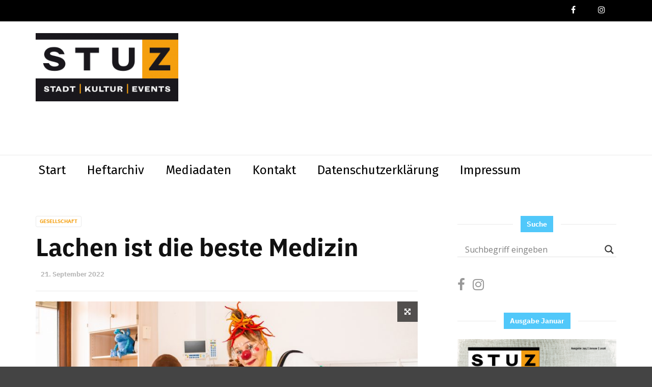

--- FILE ---
content_type: text/html; charset=UTF-8
request_url: https://www.stuz.de/2022/09/21/lachen-ist-die-beste-medizin/
body_size: 20630
content:
<!doctype html>
<html class="no-js" lang="de">
  <head>
    <meta charset="UTF-8">
    <meta http-equiv="x-ua-compatible" content="ie=edge">
    <meta name="viewport" content="width=device-width, initial-scale=1">
    <meta name='robots' content='index, follow, max-image-preview:large, max-snippet:-1, max-video-preview:-1' />

	<!-- This site is optimized with the Yoast SEO plugin v26.7 - https://yoast.com/wordpress/plugins/seo/ -->
	<title>Lachen ist die beste Medizin - stuz.de</title>
	<meta name="description" content="Die Clown Doktoren besuchen Kinder in Kliniken, Ältere und Demenzpatient:innen in Pflegeheimen, um ihnen ein Lächeln aufs Gesicht zu zaubern" />
	<link rel="canonical" href="https://www.stuz.de/2022/09/21/lachen-ist-die-beste-medizin/" />
	<meta property="og:locale" content="de_DE" />
	<meta property="og:type" content="article" />
	<meta property="og:title" content="Lachen ist die beste Medizin - stuz.de" />
	<meta property="og:description" content="Die Clown Doktoren besuchen Kinder in Kliniken, Ältere und Demenzpatient:innen in Pflegeheimen, um ihnen ein Lächeln aufs Gesicht zu zaubern" />
	<meta property="og:url" content="https://www.stuz.de/2022/09/21/lachen-ist-die-beste-medizin/" />
	<meta property="og:site_name" content="stuz.de" />
	<meta property="article:published_time" content="2022-09-21T12:49:00+00:00" />
	<meta property="og:image" content="https://www.stuz.de/wp-content/uploads/2022/08/02-Lachen-ist-die-beste-Medizin.jpg" />
	<meta property="og:image:width" content="2500" />
	<meta property="og:image:height" content="1874" />
	<meta property="og:image:type" content="image/jpeg" />
	<meta name="author" content="Inken Paletta" />
	<meta name="twitter:card" content="summary_large_image" />
	<meta name="twitter:label1" content="Verfasst von" />
	<meta name="twitter:data1" content="Inken Paletta" />
	<meta name="twitter:label2" content="Geschätzte Lesezeit" />
	<meta name="twitter:data2" content="4 Minuten" />
	<script type="application/ld+json" class="yoast-schema-graph">{"@context":"https://schema.org","@graph":[{"@type":"Article","@id":"https://www.stuz.de/2022/09/21/lachen-ist-die-beste-medizin/#article","isPartOf":{"@id":"https://www.stuz.de/2022/09/21/lachen-ist-die-beste-medizin/"},"author":{"name":"Inken Paletta","@id":"https://www.stuz.de/#/schema/person/8cfb4489720447ba40ab6899784ed2cf"},"headline":"Lachen ist die beste Medizin","datePublished":"2022-09-21T12:49:00+00:00","mainEntityOfPage":{"@id":"https://www.stuz.de/2022/09/21/lachen-ist-die-beste-medizin/"},"wordCount":761,"image":{"@id":"https://www.stuz.de/2022/09/21/lachen-ist-die-beste-medizin/#primaryimage"},"thumbnailUrl":"https://www.stuz.de/wp-content/uploads/2022/08/02-Lachen-ist-die-beste-Medizin.jpg","keywords":["Clown","Clown Doktoren","Humor","kinder","klinik","Krankenhaus","Pflegeheim"],"articleSection":["Gesellschaft"],"inLanguage":"de"},{"@type":"WebPage","@id":"https://www.stuz.de/2022/09/21/lachen-ist-die-beste-medizin/","url":"https://www.stuz.de/2022/09/21/lachen-ist-die-beste-medizin/","name":"Lachen ist die beste Medizin - stuz.de","isPartOf":{"@id":"https://www.stuz.de/#website"},"primaryImageOfPage":{"@id":"https://www.stuz.de/2022/09/21/lachen-ist-die-beste-medizin/#primaryimage"},"image":{"@id":"https://www.stuz.de/2022/09/21/lachen-ist-die-beste-medizin/#primaryimage"},"thumbnailUrl":"https://www.stuz.de/wp-content/uploads/2022/08/02-Lachen-ist-die-beste-Medizin.jpg","datePublished":"2022-09-21T12:49:00+00:00","author":{"@id":"https://www.stuz.de/#/schema/person/8cfb4489720447ba40ab6899784ed2cf"},"description":"Die Clown Doktoren besuchen Kinder in Kliniken, Ältere und Demenzpatient:innen in Pflegeheimen, um ihnen ein Lächeln aufs Gesicht zu zaubern","breadcrumb":{"@id":"https://www.stuz.de/2022/09/21/lachen-ist-die-beste-medizin/#breadcrumb"},"inLanguage":"de","potentialAction":[{"@type":"ReadAction","target":["https://www.stuz.de/2022/09/21/lachen-ist-die-beste-medizin/"]}]},{"@type":"ImageObject","inLanguage":"de","@id":"https://www.stuz.de/2022/09/21/lachen-ist-die-beste-medizin/#primaryimage","url":"https://www.stuz.de/wp-content/uploads/2022/08/02-Lachen-ist-die-beste-Medizin.jpg","contentUrl":"https://www.stuz.de/wp-content/uploads/2022/08/02-Lachen-ist-die-beste-Medizin.jpg","width":2500,"height":1874},{"@type":"BreadcrumbList","@id":"https://www.stuz.de/2022/09/21/lachen-ist-die-beste-medizin/#breadcrumb","itemListElement":[{"@type":"ListItem","position":1,"name":"Startseite","item":"https://www.stuz.de/"},{"@type":"ListItem","position":2,"name":"Lachen ist die beste Medizin"}]},{"@type":"WebSite","@id":"https://www.stuz.de/#website","url":"https://www.stuz.de/","name":"stuz.de","description":"","potentialAction":[{"@type":"SearchAction","target":{"@type":"EntryPoint","urlTemplate":"https://www.stuz.de/?s={search_term_string}"},"query-input":{"@type":"PropertyValueSpecification","valueRequired":true,"valueName":"search_term_string"}}],"inLanguage":"de"},{"@type":"Person","@id":"https://www.stuz.de/#/schema/person/8cfb4489720447ba40ab6899784ed2cf","name":"Inken Paletta","image":{"@type":"ImageObject","inLanguage":"de","@id":"https://www.stuz.de/#/schema/person/image/","url":"https://secure.gravatar.com/avatar/5e9650a537893c4650f3bb2a3b6b35cc45abcce4dac4911a8a5390413469a4e7?s=96&d=mm&r=g","contentUrl":"https://secure.gravatar.com/avatar/5e9650a537893c4650f3bb2a3b6b35cc45abcce4dac4911a8a5390413469a4e7?s=96&d=mm&r=g","caption":"Inken Paletta"},"url":"https://www.stuz.de/author/inken-paletta/"}]}</script>
	<!-- / Yoast SEO plugin. -->


<link rel='dns-prefetch' href='//fonts.googleapis.com' />
<link rel='preconnect' href='https://fonts.gstatic.com' crossorigin />
<link rel="alternate" type="application/rss+xml" title="stuz.de &raquo; Feed" href="https://www.stuz.de/feed/" />
<link rel="alternate" type="application/rss+xml" title="stuz.de &raquo; Kommentar-Feed" href="https://www.stuz.de/comments/feed/" />
<link rel="alternate" type="application/rss+xml" title="stuz.de &raquo; Lachen ist die beste Medizin-Kommentar-Feed" href="https://www.stuz.de/2022/09/21/lachen-ist-die-beste-medizin/feed/" />
<link rel="alternate" title="oEmbed (JSON)" type="application/json+oembed" href="https://www.stuz.de/wp-json/oembed/1.0/embed?url=https%3A%2F%2Fwww.stuz.de%2F2022%2F09%2F21%2Flachen-ist-die-beste-medizin%2F" />
<link rel="alternate" title="oEmbed (XML)" type="text/xml+oembed" href="https://www.stuz.de/wp-json/oembed/1.0/embed?url=https%3A%2F%2Fwww.stuz.de%2F2022%2F09%2F21%2Flachen-ist-die-beste-medizin%2F&#038;format=xml" />
<style id='wp-img-auto-sizes-contain-inline-css' type='text/css'>
img:is([sizes=auto i],[sizes^="auto," i]){contain-intrinsic-size:3000px 1500px}
/*# sourceURL=wp-img-auto-sizes-contain-inline-css */
</style>
<style id='wp-emoji-styles-inline-css' type='text/css'>

	img.wp-smiley, img.emoji {
		display: inline !important;
		border: none !important;
		box-shadow: none !important;
		height: 1em !important;
		width: 1em !important;
		margin: 0 0.07em !important;
		vertical-align: -0.1em !important;
		background: none !important;
		padding: 0 !important;
	}
/*# sourceURL=wp-emoji-styles-inline-css */
</style>
<style id='wp-block-library-inline-css' type='text/css'>
:root{--wp-block-synced-color:#7a00df;--wp-block-synced-color--rgb:122,0,223;--wp-bound-block-color:var(--wp-block-synced-color);--wp-editor-canvas-background:#ddd;--wp-admin-theme-color:#007cba;--wp-admin-theme-color--rgb:0,124,186;--wp-admin-theme-color-darker-10:#006ba1;--wp-admin-theme-color-darker-10--rgb:0,107,160.5;--wp-admin-theme-color-darker-20:#005a87;--wp-admin-theme-color-darker-20--rgb:0,90,135;--wp-admin-border-width-focus:2px}@media (min-resolution:192dpi){:root{--wp-admin-border-width-focus:1.5px}}.wp-element-button{cursor:pointer}:root .has-very-light-gray-background-color{background-color:#eee}:root .has-very-dark-gray-background-color{background-color:#313131}:root .has-very-light-gray-color{color:#eee}:root .has-very-dark-gray-color{color:#313131}:root .has-vivid-green-cyan-to-vivid-cyan-blue-gradient-background{background:linear-gradient(135deg,#00d084,#0693e3)}:root .has-purple-crush-gradient-background{background:linear-gradient(135deg,#34e2e4,#4721fb 50%,#ab1dfe)}:root .has-hazy-dawn-gradient-background{background:linear-gradient(135deg,#faaca8,#dad0ec)}:root .has-subdued-olive-gradient-background{background:linear-gradient(135deg,#fafae1,#67a671)}:root .has-atomic-cream-gradient-background{background:linear-gradient(135deg,#fdd79a,#004a59)}:root .has-nightshade-gradient-background{background:linear-gradient(135deg,#330968,#31cdcf)}:root .has-midnight-gradient-background{background:linear-gradient(135deg,#020381,#2874fc)}:root{--wp--preset--font-size--normal:16px;--wp--preset--font-size--huge:42px}.has-regular-font-size{font-size:1em}.has-larger-font-size{font-size:2.625em}.has-normal-font-size{font-size:var(--wp--preset--font-size--normal)}.has-huge-font-size{font-size:var(--wp--preset--font-size--huge)}.has-text-align-center{text-align:center}.has-text-align-left{text-align:left}.has-text-align-right{text-align:right}.has-fit-text{white-space:nowrap!important}#end-resizable-editor-section{display:none}.aligncenter{clear:both}.items-justified-left{justify-content:flex-start}.items-justified-center{justify-content:center}.items-justified-right{justify-content:flex-end}.items-justified-space-between{justify-content:space-between}.screen-reader-text{border:0;clip-path:inset(50%);height:1px;margin:-1px;overflow:hidden;padding:0;position:absolute;width:1px;word-wrap:normal!important}.screen-reader-text:focus{background-color:#ddd;clip-path:none;color:#444;display:block;font-size:1em;height:auto;left:5px;line-height:normal;padding:15px 23px 14px;text-decoration:none;top:5px;width:auto;z-index:100000}html :where(.has-border-color){border-style:solid}html :where([style*=border-top-color]){border-top-style:solid}html :where([style*=border-right-color]){border-right-style:solid}html :where([style*=border-bottom-color]){border-bottom-style:solid}html :where([style*=border-left-color]){border-left-style:solid}html :where([style*=border-width]){border-style:solid}html :where([style*=border-top-width]){border-top-style:solid}html :where([style*=border-right-width]){border-right-style:solid}html :where([style*=border-bottom-width]){border-bottom-style:solid}html :where([style*=border-left-width]){border-left-style:solid}html :where(img[class*=wp-image-]){height:auto;max-width:100%}:where(figure){margin:0 0 1em}html :where(.is-position-sticky){--wp-admin--admin-bar--position-offset:var(--wp-admin--admin-bar--height,0px)}@media screen and (max-width:600px){html :where(.is-position-sticky){--wp-admin--admin-bar--position-offset:0px}}

/*# sourceURL=wp-block-library-inline-css */
</style><style id='global-styles-inline-css' type='text/css'>
:root{--wp--preset--aspect-ratio--square: 1;--wp--preset--aspect-ratio--4-3: 4/3;--wp--preset--aspect-ratio--3-4: 3/4;--wp--preset--aspect-ratio--3-2: 3/2;--wp--preset--aspect-ratio--2-3: 2/3;--wp--preset--aspect-ratio--16-9: 16/9;--wp--preset--aspect-ratio--9-16: 9/16;--wp--preset--color--black: #000000;--wp--preset--color--cyan-bluish-gray: #abb8c3;--wp--preset--color--white: #ffffff;--wp--preset--color--pale-pink: #f78da7;--wp--preset--color--vivid-red: #cf2e2e;--wp--preset--color--luminous-vivid-orange: #ff6900;--wp--preset--color--luminous-vivid-amber: #fcb900;--wp--preset--color--light-green-cyan: #7bdcb5;--wp--preset--color--vivid-green-cyan: #00d084;--wp--preset--color--pale-cyan-blue: #8ed1fc;--wp--preset--color--vivid-cyan-blue: #0693e3;--wp--preset--color--vivid-purple: #9b51e0;--wp--preset--gradient--vivid-cyan-blue-to-vivid-purple: linear-gradient(135deg,rgb(6,147,227) 0%,rgb(155,81,224) 100%);--wp--preset--gradient--light-green-cyan-to-vivid-green-cyan: linear-gradient(135deg,rgb(122,220,180) 0%,rgb(0,208,130) 100%);--wp--preset--gradient--luminous-vivid-amber-to-luminous-vivid-orange: linear-gradient(135deg,rgb(252,185,0) 0%,rgb(255,105,0) 100%);--wp--preset--gradient--luminous-vivid-orange-to-vivid-red: linear-gradient(135deg,rgb(255,105,0) 0%,rgb(207,46,46) 100%);--wp--preset--gradient--very-light-gray-to-cyan-bluish-gray: linear-gradient(135deg,rgb(238,238,238) 0%,rgb(169,184,195) 100%);--wp--preset--gradient--cool-to-warm-spectrum: linear-gradient(135deg,rgb(74,234,220) 0%,rgb(151,120,209) 20%,rgb(207,42,186) 40%,rgb(238,44,130) 60%,rgb(251,105,98) 80%,rgb(254,248,76) 100%);--wp--preset--gradient--blush-light-purple: linear-gradient(135deg,rgb(255,206,236) 0%,rgb(152,150,240) 100%);--wp--preset--gradient--blush-bordeaux: linear-gradient(135deg,rgb(254,205,165) 0%,rgb(254,45,45) 50%,rgb(107,0,62) 100%);--wp--preset--gradient--luminous-dusk: linear-gradient(135deg,rgb(255,203,112) 0%,rgb(199,81,192) 50%,rgb(65,88,208) 100%);--wp--preset--gradient--pale-ocean: linear-gradient(135deg,rgb(255,245,203) 0%,rgb(182,227,212) 50%,rgb(51,167,181) 100%);--wp--preset--gradient--electric-grass: linear-gradient(135deg,rgb(202,248,128) 0%,rgb(113,206,126) 100%);--wp--preset--gradient--midnight: linear-gradient(135deg,rgb(2,3,129) 0%,rgb(40,116,252) 100%);--wp--preset--font-size--small: 13px;--wp--preset--font-size--medium: 20px;--wp--preset--font-size--large: 36px;--wp--preset--font-size--x-large: 42px;--wp--preset--spacing--20: 0.44rem;--wp--preset--spacing--30: 0.67rem;--wp--preset--spacing--40: 1rem;--wp--preset--spacing--50: 1.5rem;--wp--preset--spacing--60: 2.25rem;--wp--preset--spacing--70: 3.38rem;--wp--preset--spacing--80: 5.06rem;--wp--preset--shadow--natural: 6px 6px 9px rgba(0, 0, 0, 0.2);--wp--preset--shadow--deep: 12px 12px 50px rgba(0, 0, 0, 0.4);--wp--preset--shadow--sharp: 6px 6px 0px rgba(0, 0, 0, 0.2);--wp--preset--shadow--outlined: 6px 6px 0px -3px rgb(255, 255, 255), 6px 6px rgb(0, 0, 0);--wp--preset--shadow--crisp: 6px 6px 0px rgb(0, 0, 0);}:where(.is-layout-flex){gap: 0.5em;}:where(.is-layout-grid){gap: 0.5em;}body .is-layout-flex{display: flex;}.is-layout-flex{flex-wrap: wrap;align-items: center;}.is-layout-flex > :is(*, div){margin: 0;}body .is-layout-grid{display: grid;}.is-layout-grid > :is(*, div){margin: 0;}:where(.wp-block-columns.is-layout-flex){gap: 2em;}:where(.wp-block-columns.is-layout-grid){gap: 2em;}:where(.wp-block-post-template.is-layout-flex){gap: 1.25em;}:where(.wp-block-post-template.is-layout-grid){gap: 1.25em;}.has-black-color{color: var(--wp--preset--color--black) !important;}.has-cyan-bluish-gray-color{color: var(--wp--preset--color--cyan-bluish-gray) !important;}.has-white-color{color: var(--wp--preset--color--white) !important;}.has-pale-pink-color{color: var(--wp--preset--color--pale-pink) !important;}.has-vivid-red-color{color: var(--wp--preset--color--vivid-red) !important;}.has-luminous-vivid-orange-color{color: var(--wp--preset--color--luminous-vivid-orange) !important;}.has-luminous-vivid-amber-color{color: var(--wp--preset--color--luminous-vivid-amber) !important;}.has-light-green-cyan-color{color: var(--wp--preset--color--light-green-cyan) !important;}.has-vivid-green-cyan-color{color: var(--wp--preset--color--vivid-green-cyan) !important;}.has-pale-cyan-blue-color{color: var(--wp--preset--color--pale-cyan-blue) !important;}.has-vivid-cyan-blue-color{color: var(--wp--preset--color--vivid-cyan-blue) !important;}.has-vivid-purple-color{color: var(--wp--preset--color--vivid-purple) !important;}.has-black-background-color{background-color: var(--wp--preset--color--black) !important;}.has-cyan-bluish-gray-background-color{background-color: var(--wp--preset--color--cyan-bluish-gray) !important;}.has-white-background-color{background-color: var(--wp--preset--color--white) !important;}.has-pale-pink-background-color{background-color: var(--wp--preset--color--pale-pink) !important;}.has-vivid-red-background-color{background-color: var(--wp--preset--color--vivid-red) !important;}.has-luminous-vivid-orange-background-color{background-color: var(--wp--preset--color--luminous-vivid-orange) !important;}.has-luminous-vivid-amber-background-color{background-color: var(--wp--preset--color--luminous-vivid-amber) !important;}.has-light-green-cyan-background-color{background-color: var(--wp--preset--color--light-green-cyan) !important;}.has-vivid-green-cyan-background-color{background-color: var(--wp--preset--color--vivid-green-cyan) !important;}.has-pale-cyan-blue-background-color{background-color: var(--wp--preset--color--pale-cyan-blue) !important;}.has-vivid-cyan-blue-background-color{background-color: var(--wp--preset--color--vivid-cyan-blue) !important;}.has-vivid-purple-background-color{background-color: var(--wp--preset--color--vivid-purple) !important;}.has-black-border-color{border-color: var(--wp--preset--color--black) !important;}.has-cyan-bluish-gray-border-color{border-color: var(--wp--preset--color--cyan-bluish-gray) !important;}.has-white-border-color{border-color: var(--wp--preset--color--white) !important;}.has-pale-pink-border-color{border-color: var(--wp--preset--color--pale-pink) !important;}.has-vivid-red-border-color{border-color: var(--wp--preset--color--vivid-red) !important;}.has-luminous-vivid-orange-border-color{border-color: var(--wp--preset--color--luminous-vivid-orange) !important;}.has-luminous-vivid-amber-border-color{border-color: var(--wp--preset--color--luminous-vivid-amber) !important;}.has-light-green-cyan-border-color{border-color: var(--wp--preset--color--light-green-cyan) !important;}.has-vivid-green-cyan-border-color{border-color: var(--wp--preset--color--vivid-green-cyan) !important;}.has-pale-cyan-blue-border-color{border-color: var(--wp--preset--color--pale-cyan-blue) !important;}.has-vivid-cyan-blue-border-color{border-color: var(--wp--preset--color--vivid-cyan-blue) !important;}.has-vivid-purple-border-color{border-color: var(--wp--preset--color--vivid-purple) !important;}.has-vivid-cyan-blue-to-vivid-purple-gradient-background{background: var(--wp--preset--gradient--vivid-cyan-blue-to-vivid-purple) !important;}.has-light-green-cyan-to-vivid-green-cyan-gradient-background{background: var(--wp--preset--gradient--light-green-cyan-to-vivid-green-cyan) !important;}.has-luminous-vivid-amber-to-luminous-vivid-orange-gradient-background{background: var(--wp--preset--gradient--luminous-vivid-amber-to-luminous-vivid-orange) !important;}.has-luminous-vivid-orange-to-vivid-red-gradient-background{background: var(--wp--preset--gradient--luminous-vivid-orange-to-vivid-red) !important;}.has-very-light-gray-to-cyan-bluish-gray-gradient-background{background: var(--wp--preset--gradient--very-light-gray-to-cyan-bluish-gray) !important;}.has-cool-to-warm-spectrum-gradient-background{background: var(--wp--preset--gradient--cool-to-warm-spectrum) !important;}.has-blush-light-purple-gradient-background{background: var(--wp--preset--gradient--blush-light-purple) !important;}.has-blush-bordeaux-gradient-background{background: var(--wp--preset--gradient--blush-bordeaux) !important;}.has-luminous-dusk-gradient-background{background: var(--wp--preset--gradient--luminous-dusk) !important;}.has-pale-ocean-gradient-background{background: var(--wp--preset--gradient--pale-ocean) !important;}.has-electric-grass-gradient-background{background: var(--wp--preset--gradient--electric-grass) !important;}.has-midnight-gradient-background{background: var(--wp--preset--gradient--midnight) !important;}.has-small-font-size{font-size: var(--wp--preset--font-size--small) !important;}.has-medium-font-size{font-size: var(--wp--preset--font-size--medium) !important;}.has-large-font-size{font-size: var(--wp--preset--font-size--large) !important;}.has-x-large-font-size{font-size: var(--wp--preset--font-size--x-large) !important;}
/*# sourceURL=global-styles-inline-css */
</style>

<style id='classic-theme-styles-inline-css' type='text/css'>
/*! This file is auto-generated */
.wp-block-button__link{color:#fff;background-color:#32373c;border-radius:9999px;box-shadow:none;text-decoration:none;padding:calc(.667em + 2px) calc(1.333em + 2px);font-size:1.125em}.wp-block-file__button{background:#32373c;color:#fff;text-decoration:none}
/*# sourceURL=/wp-includes/css/classic-themes.min.css */
</style>
<link rel='stylesheet' id='contact-form-7-css' href='https://www.stuz.de/wp-content/plugins/contact-form-7/includes/css/styles.css?ver=6.1.4' type='text/css' media='all' />
<link rel='stylesheet' id='fb-widget-frontend-style-css' href='https://www.stuz.de/wp-content/plugins/facebook-pagelike-widget/assets/css/style.css?ver=1.0.0' type='text/css' media='all' />
<link rel='stylesheet' id='wp-polls-css' href='https://www.stuz.de/wp-content/plugins/wp-polls/polls-css.css?ver=2.77.3' type='text/css' media='all' />
<style id='wp-polls-inline-css' type='text/css'>
.wp-polls .pollbar {
	margin: 1px;
	font-size: 18px;
	line-height: 20px;
	height: 20px;
	background: #f49e0d;
	border: 1px solid #905F08;
}

/*# sourceURL=wp-polls-inline-css */
</style>
<link rel='stylesheet' id='font-awesome-theme-css' href='https://www.stuz.de/wp-content/themes/magplus/css/font-awesome.min.css?ver=6.2' type='text/css' media='all' />
<link rel='stylesheet' id='ytv-playlist-css' href='https://www.stuz.de/wp-content/themes/magplus/css/ytv.css?ver=6.2' type='text/css' media='all' />
<link rel='stylesheet' id='bootstrap-theme-css' href='https://www.stuz.de/wp-content/themes/magplus/css/bootstrap.min.css?ver=6.2' type='text/css' media='all' />
<link rel='stylesheet' id='magplus-main-style-css' href='https://www.stuz.de/wp-content/themes/magplus/css/style.css?ver=6.2' type='text/css' media='all' />
<style id='magplus-main-style-inline-css' type='text/css'>
.tt-header .main-nav > ul > li:not(.mega) > ul > li > a:hover,
      .tt-header .main-nav > ul > li:not(.mega) > ul > li > ul > li > a:hover,
      .mega.type-2 ul.tt-mega-wrapper li>ul a:hover,
      .tt-mega-list a:hover,.tt-s-popup-devider:after,
      .tt-s-popup-close:hover:before,.tt-s-popup-close:hover:after,.tt-tab-wrapper.type-1 .tt-nav-tab-item:before,
      .tt-pagination a:hover,.tt-pagination li.active a,.tt-thumb-popup-close:hover,.tt-video-popup-close:hover,
      .c-btn.type-1.color-2:before,.c-btn.type-1.style-2.color-2, .page-numbers a:hover, .page-numbers li span.current,.tpl-progress .progress-bar, .c-pagination.color-2 .swiper-active-switch, .tt-comment-form .form-submit,
      .woo-pagination span.current, .woo-pagination a:hover {
        background: #f49e0d;
      }

      .tt-header .main-nav > ul > li.active > a,
      .tt-header .main-nav > ul > li:hover > a,.tt-s-popup-btn:hover,
      .tt-header.color-2 .top-menu a:hover,.tt-header.color-2 .top-social a:hover,
      .tt-s-popup-submit:hover .fa,.tt-mslide-label a:hover,
      .tt-sponsor-title:hover,.tt-sponsor.type-2 .tt-sponsor-title:hover,
      .tt-post-title:hover,.tt-post-label span a:hover,
      .tt-post-bottom a:hover,.tt-post-bottom a:hover .fa,
      .tt-post.light .tt-post-title:hover,.tt-blog-user-content a:hover,
      .tt-blog-user.light .tt-blog-user-content a:hover,.simple-img-desc a:hover,
      .tt-author-title:hover,.tt-author-social a:hover,.tt-blog-nav-title:hover,
      .tt-comment-label a:hover,.tt-comment-reply:hover,
      .tt-comment-reply:hover .fa,
      .comment-reply-link:hover,
      .comment-reply-link:hover .fa,
      .comment-edit-link:hover,.tt-search-submit:hover,.tt-news-title:hover,
      .tt-mblock-title:hover,.tt-mblock-label a:hover,.simple-text a,
      .c-btn.type-1.style-2.color-2:hover,.c-btn.type-2:hover,.c-btn.type-3.color-2:hover,
      .c-btn.type-3.color-3, .sidebar-item.widget_recent_posts_entries .tt-post.dark .tt-post-title:hover, .tt-post-cat a:hover, .sidebar-item.widget ul li a:hover, .tt-small-blog-slider .tt-h4-title a:hover, .tt-comment-form .form-submit:hover {
        color: #f49e0d;
      }

      .c-pagination.color-2 .swiper-pagination-switch,
      .c-pagination.color-2 .swiper-active-switch,.tt-search input[type="text"]:focus,
      #loader,.c-btn.type-1.color-2,.c-input:focus,.c-btn.type-3.color-2:hover,.c-area:focus, .tt-title-text,
      .c-pagination.color-2 .swiper-pagination-switch, .tt-comment-form .form-submit, .custom-arrow-left.tt-swiper-arrow-3:hover, .custom-arrow-right.tt-swiper-arrow-3:hover {
        border-color: #f49e0d;
      }.tt-header-type-5 .logo, .tt-header .logo {max-width:280px;height:140px;line-height:140px;}.tt-header .main-nav > ul > li:hover > a {background:#000000;}.tt-post-author-single,.tt-blog-user-img {display:none !important;}.coment-item {display:none;}body.archive .tt-post-views {display:none !important;}.cmn-mobile-switch {display:none;}.tt-iframe.smallVid {display:none !important;}@media (max-width:767px) {.tt-shortcode-1 {display:none;}.tt-shortcode-2 {display:none;}.tt-iframe.smallVid {display:none !important;}}@font-face {font-family:;src:;font-weight: normal;font-style: normal;}
/*# sourceURL=magplus-main-style-inline-css */
</style>
<link rel='stylesheet' id='chld_thm_cfg_parent-css' href='https://www.stuz.de/wp-content/themes/magplus/style.css?ver=6.9' type='text/css' media='all' />
<link rel='stylesheet' id='chld_thm_cfg_child-css' href='https://www.stuz.de/wp-content/themes/magplus-child/style.css?ver=6.9' type='text/css' media='all' />
<link rel='stylesheet' id='magplus-fonts-css' href='https://fonts.googleapis.com/css?family=Roboto%3A400%2C500%2C700&#038;subset=latin%2Clatin-ext&#038;ver=6.2' type='text/css' media='all' />
<link rel='stylesheet' id='magplus-material-icon-css' href='https://fonts.googleapis.com/icon?family=Material+Icons&#038;ver=6.2' type='text/css' media='all' />
<link rel='stylesheet' id='wpdreams-asl-basic-css' href='https://www.stuz.de/wp-content/plugins/ajax-search-lite/css/style.basic.css?ver=4.13.4' type='text/css' media='all' />
<style id='wpdreams-asl-basic-inline-css' type='text/css'>

					div[id*='ajaxsearchlitesettings'].searchsettings .asl_option_inner label {
						font-size: 0px !important;
						color: rgba(0, 0, 0, 0);
					}
					div[id*='ajaxsearchlitesettings'].searchsettings .asl_option_inner label:after {
						font-size: 11px !important;
						position: absolute;
						top: 0;
						left: 0;
						z-index: 1;
					}
					.asl_w_container {
						width: 100%;
						margin: 0px 0px 0px 0px;
						min-width: 200px;
					}
					div[id*='ajaxsearchlite'].asl_m {
						width: 100%;
					}
					div[id*='ajaxsearchliteres'].wpdreams_asl_results div.resdrg span.highlighted {
						font-weight: bold;
						color: rgba(217, 49, 43, 1);
						background-color: rgba(238, 238, 238, 1);
					}
					div[id*='ajaxsearchliteres'].wpdreams_asl_results .results img.asl_image {
						width: 70px;
						height: 70px;
						object-fit: cover;
					}
					div[id*='ajaxsearchlite'].asl_r .results {
						max-height: none;
					}
					div[id*='ajaxsearchlite'].asl_r {
						position: absolute;
					}
				
						div.asl_r.asl_w.vertical .results .item::after {
							display: block;
							position: absolute;
							bottom: 0;
							content: '';
							height: 1px;
							width: 100%;
							background: #D8D8D8;
						}
						div.asl_r.asl_w.vertical .results .item.asl_last_item::after {
							display: none;
						}
					
/*# sourceURL=wpdreams-asl-basic-inline-css */
</style>
<link rel='stylesheet' id='wpdreams-asl-instance-css' href='https://www.stuz.de/wp-content/plugins/ajax-search-lite/css/style-underline.css?ver=4.13.4' type='text/css' media='all' />
<link rel="preload" as="style" href="https://fonts.googleapis.com/css?family=Fira%20Sans%20Condensed:600%7CFira%20Sans:400&#038;subset=latin&#038;display=swap&#038;ver=6.9" /><link rel="stylesheet" href="https://fonts.googleapis.com/css?family=Fira%20Sans%20Condensed:600%7CFira%20Sans:400&#038;subset=latin&#038;display=swap&#038;ver=6.9" media="print" onload="this.media='all'"><noscript><link rel="stylesheet" href="https://fonts.googleapis.com/css?family=Fira%20Sans%20Condensed:600%7CFira%20Sans:400&#038;subset=latin&#038;display=swap&#038;ver=6.9" /></noscript><script type="text/javascript" src="https://www.stuz.de/wp-includes/js/jquery/jquery.min.js?ver=3.7.1" id="jquery-core-js"></script>
<script type="text/javascript" src="https://www.stuz.de/wp-includes/js/jquery/jquery-migrate.min.js?ver=3.4.1" id="jquery-migrate-js"></script>
<link rel="https://api.w.org/" href="https://www.stuz.de/wp-json/" /><link rel="alternate" title="JSON" type="application/json" href="https://www.stuz.de/wp-json/wp/v2/posts/15285" /><link rel="EditURI" type="application/rsd+xml" title="RSD" href="https://www.stuz.de/xmlrpc.php?rsd" />
<meta name="generator" content="WordPress 6.9" />
<link rel='shortlink' href='https://www.stuz.de/?p=15285' />
<meta name="generator" content="Redux 4.5.10" />      <meta property="og:image" content="https://www.stuz.de/wp-content/uploads/2022/08/02-Lachen-ist-die-beste-Medizin-394x218.jpg"/>
      <meta name="twitter:image:src" content="https://www.stuz.de/wp-content/uploads/2022/08/02-Lachen-ist-die-beste-Medizin-394x218.jpg">
    				<link rel="preconnect" href="https://fonts.gstatic.com" crossorigin />
				<link rel="preload" as="style" href="//fonts.googleapis.com/css?family=Open+Sans&display=swap" />
								<link rel="stylesheet" href="//fonts.googleapis.com/css?family=Open+Sans&display=swap" media="all" />
				<meta name="generator" content="Powered by WPBakery Page Builder - drag and drop page builder for WordPress."/>
<!--[if lte IE 9]><link rel="stylesheet" type="text/css" href="https://www.stuz.de/wp-content/plugins/js_composer/assets/css/vc_lte_ie9.min.css" media="screen"><![endif]--><link rel="icon" href="https://www.stuz.de/wp-content/uploads/2018/03/ms-icon-310x310-150x150.png" sizes="32x32" />
<link rel="icon" href="https://www.stuz.de/wp-content/uploads/2018/03/ms-icon-310x310-300x300.png" sizes="192x192" />
<link rel="apple-touch-icon" href="https://www.stuz.de/wp-content/uploads/2018/03/ms-icon-310x310-300x300.png" />
<meta name="msapplication-TileImage" content="https://www.stuz.de/wp-content/uploads/2018/03/ms-icon-310x310-300x300.png" />
		<style type="text/css" id="wp-custom-css">
			
/* Remove Search */
.tt-s-popup-btn {
	display: none;
}

.sidebar {
	padding-left: 3em;
}


.tt-post.type-6 .tt-post-info {
	padding-top: 0px;
}
.tt-post.type-6 {
	text-align: left;
}
.isotope-item {
	position: relative !important;
}
.sidebar .wp-caption:first-child {
	width: 100% !important;
}

.sidebar img:first-child {
	width: 100%;
}

/* Ich finde keine Option, die Liste mit dem zweiten Beitrag anfangen zu lassen. Der erste ist ja immer oben. */
.tt-recent-news .tt-post:first-child {
	display: none;
}

.wp-polls {
		margin-top: 2em;
	margin-bottom: 2em !important;
	padding: 1em;
	border-top: 0.2em solid #f49e0d;
	border-bottom: 0.2em solid #f49e0d;
}

.wp-polls .title {
	font-size: 1.4em;
	margin-bottom: 1em;
}

.wp-polls .back-link,
.wp-polls-form .result-link {	
	font-size: 0.9em;
}

.wp-polls-form .poll-button {
	border: 2px solid #f49e0d;
	padding: 0.25em 1em;
}


.wp-polls-form .wp-polls-ul input[type=radio] {
	margin-right: 0.5em;
}

.wp-polls-ul li {
	margin-bottom: 1em;
}

.simple-text.margin-big p, .simple-text.margin-big img, .simple-text.margin-big blockquote, .simple-text.margin-big ul, .simple-text.margin-big ol, .simple-text.margin-big div[class^="col-"] {
	margin-bottom: 2em;
}

/* --------------------- */

@media(min-width: 992px) {
	.tt-header .cmn-mobile-switch 	{
		display: none;
	}

}

@media(max-width: 992px) {
	#proudy-top-event-wrapper {
			margin-top: 1em;
	}
	.container {
		padding-top: 2em;
	}
}

.tt-header .cmn-mobile-switch {
	top: 1em;
	left: 1em;
}

.proudy-slide .top-image {
	height: 6em;
	color: #fff;
	font-size: 1.5em;
	padding: 0.5em;
	font-weight: bold;
	line-height: 1.2em;
}

.proudy-slide .top-ad {
	height: 8em;
}
.proudy-slide .top-info-box {
	color: #fff;
	padding: 0.5em;
	font-size: 1.1em;
	line-height: 1.1em;
}

#proudy-top-event-wrapper {
	position: relative;
	height: 14em;
	padding: 0px;
	list-style-type: none;
	float: right;
	width: 22em;
}

.proudy-slide{
	position: absolute;
	left: 0px;
	top: 0px;
	width: 100%;
	height: 100%;
	opacity: 0;
	z-index: 1;

	-webkit-transition: opacity 0.5s;
	-moz-transition: opacity 0.5s;
	-o-transition: opacity 0.5s;
	transition: opacity 0.5s;
}

.showing{
	opacity: 1;
	z-index: 2;
}

.tt-header .top-inner {
	min-height: 14em;
}

.proudy-background-primary {
	background-color: #11396b;
}

.proudy-background-secondary {
	background-color: #44b2d5;
}

.proudy-background-tertiary {
	background-color: #db6a6a;
}

.top-color-spacer > div {
	width: 16.66%;
	height: 7px;
	float: left;
}

/* --------------------- */

.style2 .tt-title-text, .sidebar-heading-style2 .tt-title-text {
	border-color: #f49e0d;
}

.style2.tt-title-block::after, .sidebar-heading-style2 .tt-title-block::after {
	background-color: #f49e0d;
}

.tt-header .top-inner {
	height: auto;
	font-family: inherit;
	padding: 20px 0;
}

.tt-post-cat a {
	color: #f49e0d;
}
.simple-text h4 small, .c-h4 small,
a.c-h5 {
	font-size: 30px;
	color: #333;
	line-height: 1.1;
}
.col-sm-12 .tt-post-cat {
	margin-bottom: 4px;
}
col-sm-6 .tt-post-cat {
	margin-bottom: 12px;
}
.tt-post-cat {
	margin-bottom: 5px;
}

.simple-text {
	font-size: 16px;
}
	
.tt-post.type-2 .tt-post-title {
	margin-bottom: 8px;
}
.page-numbers {
	text-align: left;
}


.tt-pagination a, .page-numbers a, .page-numbers span, .woo-pagination a, .woo-pagination span.current, .page-links a, .page-links > span {
	font-size: 16px;
	min-width: 40px;
	line-height: 40px;
	padding: 0px 15px;
}
.tt-title-ul, .simple-text.title-droid h1, .simple-text.title-droid h2, .simple-text.title-droid h3, .simple-text.title-droid h4, .simple-text.title-droid h5, .simple-text.title-droid h6, .tt-tab-wrapper.tt-blog-tab .tt-nav-tab .tt-nav-tab-item, .tt-header .main-nav, .tt-header .top-menu a, .tt-post-bottom, .tt-post-label, .tt-s-popup-field input[type="text"], .tt-slide-2-title span, input, textarea, .tt-post-cat, .tt-slider-custom-marg .c-btn.type-3, .tt-mslide-label, select, .tt-post-breaking-news .tt-breaking-title, .sidebar-item.widget_recent_posts_entries .tt-post.dark .tt-post-cat, .shortcode-4 .simple-text, .woocommerce-result-count {
	font-size: 16px !important;
}

.top-line {
	height: 42px !important;
}

#loading-text, .simple-text h1, .c-h1, .simple-text h2, .c-h2, .simple-text h3, .c-h3, .simple-text h4, .c-h4, .simple-text h5, .c-h5, .simple-text h6, .c-h6, .simple-text.font-poppins, .c-btn.type-1, .c-btn.type-2, .c-btn.type-3, .c-input, .tt-mobile-nav > ul > li > a, .tt-mobile-nav > ul > li > ul > li > a, .tt-header .main-nav > ul > li:not(.mega) > ul > li > a, .tt-mega-list a, .tt-s-popup-title, .tt-title-text, .tt-title-block-2, .comment-reply-title, .tt-tab-wrapper.type-1 .tt-nav-tab-item, .tt-f-list a, .tt-footer-copy, .tt-pagination a, .tt-blog-user-content, .tt-author-title, .tt-blog-nav-label, .tt-blog-nav-title, .tt-comment-label, .tt-search input[type="text"], .tt-share-title, .tt-mblock-label, .page-numbers a, .page-numbers span, .footer_widget.widget_nav_menu li a, .tt-h1-title, .tt-h4-title, .tt-h2-title, .shortcode-4 .tt-title-slider a, .footer_widget .tt-title-block.type-2 .tt-title-text, .footer_widget .tt-newsletter-title.c-h4 small {
	font-family: inherit !important;
}

.tt-post-cat {
	text-transform: none;
}

.proudy-header {
	margin-bottom: 1em !important;	font-size: 1em !important;
	font-weight: 300 !important;
}

.proudy-event-wrapper {
	margin-bottom: 1em;
}

.proudy-event {
	background-color: #fff;
	padding: 0.5em;
	margin-bottom: 1em;
}

.proudy-event > div {
	color: #337ab7 !important;
}

.proudy-event .place {
	font-style: italic;
}

.proudy-event .city,
.proudy-event .place,
.proudy-event .title {
	line-height: 1.3em;
}

.proudy-event .city,
.proudy-event .place,
.proudy-event .time {
	font-size: 0.8em;
}

.proudy-event .title {
	font-weight: 600;
}

.proudy-event .time {
			font-weight: 600;
	margin-top: -0.3em;
	margin-bottom: 0.4em;
}

.proudy-ad {
	margin-bottom: 2em;
}

.widget_social_media .tt-f-social a  {
	color: #000;
	font-size: 26px !important;
}

/* Contact Form 7 */

.wpcf7 input,
.wpcf7-textarea,
.wpcf7-form label{
	width: 100%;
	font-size: 1.1em;
	padding: 0.5em;
}

#ka-accept-warning {
	width: 100%;
	background-color: #a00;
	color: #fff;
	padding: 1em;
}

iframe {
	width: 100%;
	height: auto;
	min-height: 500px;
	margin-top: 1em;
}


		</style>
		<style id="magplus_theme_options-dynamic-css" title="dynamic-css" class="redux-options-output">.tt-header .top-line, .tt-header.color-2 .top-line{background:#000000;}.tt-header .top-menu a, .tt-header .top-social a, .tt-header.color-2 .top-menu a, .tt-header.color-2 .top-social a{color:#ffffff;}.tt-header .top-menu a:hover, .tt-header .top-social a:hover, .tt-header.color-2 .top-menu a:hover, .tt-header.color-2 .top-social a:hover{color:#ffffff;}.tt-header-type-7 .toggle-block, .tt-header-type-4 .toggle-block, .tt-header-type-3 .toggle-block, .tt-header .toggle-block, .tt-header-type-5 .top-inner{background:#ffffff;}.tt-header .main-nav > ul > li > a, .tt-header-type-4 .tt-s-popup-btn, .tt-s-popup-btn, .tt-header .cmn-mobile-switch span, .tt-header .cmn-mobile-switch::before, .tt-header .cmn-mobile-switch::after{color:#000000;}.tt-header .main-nav > ul > li.active > a, .tt-header .main-nav > ul > li:hover > a, .tt-s-popup-btn:hover, .tt-header .cmn-mobile-switch:hover:before, .tt-header .cmn-mobile-switch:hover:after, .tt-header .cmn-mobile-switch:hover span{color:#e8a200;}.tt-header .main-nav > ul > li > a:hover, .tt-header-type-4 .main-nav > ul > li.active > a{background:#000000;}.ajax-load-more:hover{background:#ffffff;}#loading-text,
      .simple-text h1,
      .c-h1,.simple-text h2,
      .c-h2,.simple-text h3,.c-h3,.simple-text h4,.c-h4,.simple-text h5,.c-h5,.simple-text h6,
      .c-h6,.simple-text.font-poppins,.c-btn.type-1,.c-btn.type-2,.c-btn.type-3,.c-input,
      .tt-mobile-nav > ul > li > a,.tt-mobile-nav > ul > li > ul > li > a,
      .tt-header .main-nav > ul > li:not(.mega) > ul > li > a,.tt-mega-list a,.tt-s-popup-title,
      .tt-title-text,.tt-title-block-2,
      .comment-reply-title,.tt-tab-wrapper.type-1 .tt-nav-tab-item,
      .tt-f-list a,.tt-footer-copy,.tt-pagination a,.tt-blog-user-content,.tt-author-title,.tt-blog-nav-label,
      .tt-blog-nav-title,.tt-comment-label,.tt-search input[type="text"],.tt-share-title,.tt-mblock-label, .page-numbers a,.page-numbers span, .footer_widget.widget_nav_menu li a, .tt-h1-title, .tt-h4-title, .tt-h2-title, .shortcode-4 .tt-title-slider a, .footer_widget .tt-title-block.type-2 .tt-title-text, .footer_widget .tt-newsletter-title.c-h4 small{font-family:"Fira Sans Condensed";font-weight:600;font-style:normal;}.tt-header .main-nav>ul>li>a{font-family:"Fira Sans";text-transform:none;font-weight:400;font-style:normal;font-size:24px;}body, .tt-title-ul, .simple-text.title-droid h1,
      .simple-text.title-droid h2,
      .simple-text.title-droid h3,
      .simple-text.title-droid h4,
      .simple-text.title-droid h5,
      .simple-text.title-droid h6,
      .tt-tab-wrapper.tt-blog-tab .tt-nav-tab .tt-nav-tab-item,
      .tt-header .main-nav,
      .tt-header .top-menu a,
      .tt-post-bottom,
      .tt-post-label,
      .tt-s-popup-field input[type="text"],
      .tt-slide-2-title span,input,
      textarea,.tt-post-cat, .tt-slider-custom-marg .c-btn.type-3,.tt-mslide-label,
      select, .tt-post-breaking-news .tt-breaking-title, .sidebar-item.widget_recent_posts_entries .tt-post.dark .tt-post-cat,.shortcode-4 .simple-text, .woocommerce-result-count{line-height:16px;font-weight:400;font-style:normal;font-size:16px;}</style><noscript><style type="text/css"> .wpb_animate_when_almost_visible { opacity: 1; }</style></noscript>  </head>
  <body class="wp-singular post-template-default single single-post postid-15285 single-format-standard wp-embed-responsive wp-theme-magplus wp-child-theme-magplus-child  full-page header-style7 tt-top-header-enable tt-disable-sticky wpb-js-composer js-comp-ver-5.4.7 vc_responsive">

  <div id="wrapper">

      <div id="loader-wrapper">
      <div id="loader"></div>
      <div id="loading-text">Lade</div>
    </div>
        <div class="tt-mobile-block">
        <div class="tt-mobile-close"></div>
                <nav class="tt-mobile-nav">
          <ul id="side-header-nav" class="side-menu"><li id="menu-item-23" class="menu-item menu-item-type-custom menu-item-object-custom menu-item-23"><a href="/">Start</a></li>
<li id="menu-item-17023" class="menu-item menu-item-type-post_type menu-item-object-page menu-item-17023"><a href="https://www.stuz.de/heftarchiv/">Heftarchiv</a></li>
<li id="menu-item-22" class="menu-item menu-item-type-post_type menu-item-object-page menu-item-22"><a href="https://www.stuz.de/mediadaten/">Mediadaten</a></li>
<li id="menu-item-57" class="menu-item menu-item-type-post_type menu-item-object-page menu-item-57"><a href="https://www.stuz.de/kontakt/">Kontakt</a></li>
<li id="menu-item-1078" class="menu-item menu-item-type-post_type menu-item-object-page menu-item-1078"><a href="https://www.stuz.de/datenschutzerklaerung/">Datenschutzerklärung</a></li>
<li id="menu-item-650" class="menu-item menu-item-type-post_type menu-item-object-page menu-item-650"><a href="https://www.stuz.de/impressum/">Impressum</a></li>
</ul>        </nav>
    </div>
    <div class="tt-mobile-overlay"></div>
        <div class="tt-s-popup">
      <div class="tt-s-popup-overlay"></div>
      <div class="tt-s-popup-content">
        <div class="tt-s-popup-layer"></div>
        <div class="tt-s-popup-container">
          <form action="https://www.stuz.de/" method="get" class="tt-s-popup-form">
            <div class="tt-s-popup-field">
              <input type="text" id="s" name="s" value="" placeholder="Tippen zum Suchen" class="input" required>
              <div class="tt-s-popup-devider"></div>
              <h3 class="tt-s-popup-title">Tippen zum Suchen</h3>     
            </div>
            <a href="#" class="tt-s-popup-close"></a>
          </form> 
        </div>
      </div>
    </div>
        <div class="tt-video-popup">
      <div class="tt-video-popup-overlay"></div>
      <div class="tt-video-popup-content">
        <div class="tt-video-popup-layer"></div>
        <div class="tt-video-popup-container">
          <div class="tt-video-popup-align">
            <div class="embed-responsive embed-responsive-16by9">
              <iframe class="embed-responsive-item" src="about:blank"></iframe>
            </div>
          </div>
          <div class="tt-video-popup-close"></div>
        </div>
      </div>
    </div> 

    <div class="tt-thumb-popup">
      <div class="tt-thumb-popup-overlay"></div>
      <div class="tt-thumb-popup-content">
        <div class="tt-thumb-popup-layer"></div>
        <div class="tt-thumb-popup-container">
          <div class="tt-thumb-popup-align">
            <img class="tt-thumb-popup-img img-responsive" src="about:blank" alt="">
          </div>
          <div class="tt-thumb-popup-close"></div>
        </div>
      </div>
    </div>  
  
  <div id="content-wrapper">
  <header class="tt-header tt-header-type-4 tt-header-style-link full-page">
  <div class="tt-header-wrapper">
    <div class="top-inner clearfix">
      <div class="container">
        
    <a href="https://www.stuz.de/" class="logo tt-logo-1x"><img src="https://www.stuz.de/wp-content/uploads/2018/04/Stuz_logo_4c_rgb_web_neux600px.png" alt="stuz.de" width="280"  height="140"></a>
            
    <a href="https://www.stuz.de/" class="logo tt-logo-2x"><img src="https://www.stuz.de/wp-content/uploads/2018/04/Stuz_logo_4c_rgb_web_neux600px.png" alt="stuz.de" width="280"  height="140" style="max-height:140px; height:auto;"></a>
            		<ul id="proudy-top-event-wrapper">
</ul>
		<div class="cmn-toggle-switch"><span></span></div>
        <div class="cmn-mobile-switch"><span></span></div>
        <a class="tt-s-popup-btn"><i class="fa fa-search" aria-hidden="true"></i></a>
      </div>
    </div>
    <div class="toggle-block">
      <div class="toggle-block-container">
        <nav class="main-nav clearfix">
          <ul id="nav" class="menu"><li class="menu-item menu-item-type-custom menu-item-object-custom menu-item-23"><a href="/">Start</a></li><li class="menu-item menu-item-type-post_type menu-item-object-page menu-item-17023"><a href="https://www.stuz.de/heftarchiv/">Heftarchiv</a></li><li class="menu-item menu-item-type-post_type menu-item-object-page menu-item-22"><a href="https://www.stuz.de/mediadaten/">Mediadaten</a></li><li class="menu-item menu-item-type-post_type menu-item-object-page menu-item-57"><a href="https://www.stuz.de/kontakt/">Kontakt</a></li><li class="menu-item menu-item-type-post_type menu-item-object-page menu-item-1078"><a href="https://www.stuz.de/datenschutzerklaerung/">Datenschutzerklärung</a></li><li class="menu-item menu-item-type-post_type menu-item-object-page menu-item-650"><a href="https://www.stuz.de/impressum/">Impressum</a></li></ul>        </nav>

                <div class="top-line clearfix">
          <div class="container">
            <div class="top-line-left">
              <div class="top-line-entry">
                <ul class="top-menu">
                                  </ul>
              </div>
            </div>
            <div class="top-line-right">
              <div class="top-line-entry">
                <ul class="top-social">
                  <li><a href="https://www.facebook.com/nutzstuz/"><i class="fa fa-facebook"></i></a></li><li><a href="https://rheinhessen.social/@STUZ"><i class="fa "></i></a></li><li><a href="https://www.instagram.com/stuz_magazin"><i class="fa fa-instagram"></i></a></li>                </ul>
              </div>
            </div>
          </div>
        </div>
        
      </div>
    </div>
  </div>
</header>
  

<div class="container">
    <div class="empty-space marg-lg-b60 marg-sm-b40 marg-xs-b30"></div>
  
    <div class="row">
    <div class="col-md-8">

 <!-- dual sidebar-->

                <article class="post-15285 post type-post status-publish format-standard has-post-thumbnail hentry category-gesellschaft tag-clown tag-clown-doktoren tag-humor tag-kinder tag-klinik tag-krankenhaus tag-pflegeheim">
        <!-- TT-BLOG-CATEGORY -->
        <div class="tt-blog-category post-single">
                          <a class="c-btn type-3 color-3" href="https://www.stuz.de/category/gesellschaft/">Gesellschaft</a>
                     </div>


        <div class="empty-space marg-lg-b10"></div>
        <h1 class="c-h1">Lachen ist die beste Medizin</h1>
        <div class="empty-space marg-lg-b5"></div>

        <!-- TT-BLOG-USER -->
        
        <div class="tt-blog-user clearfix">

          <a class="tt-blog-user-img" href="https://www.stuz.de/author/inken-paletta/">
            <img alt='' src='https://secure.gravatar.com/avatar/5e9650a537893c4650f3bb2a3b6b35cc45abcce4dac4911a8a5390413469a4e7?s=40&#038;d=mm&#038;r=g' srcset='https://secure.gravatar.com/avatar/5e9650a537893c4650f3bb2a3b6b35cc45abcce4dac4911a8a5390413469a4e7?s=80&#038;d=mm&#038;r=g 2x' class='tt-comment-form-ava avatar-40 photo' height='40' width='40' decoding='async'/>          </a>
          <div class="tt-blog-user-content">
            <span class="tt-post-author-single"><a href="https://www.stuz.de/author/inken-paletta/">Inken Paletta</a></span>
            <span class="tt-post-date-single">21. September 2022</span>
          </div>
        </div>                            
        

        <div class="empty-space marg-lg-b10"></div>

        
        <!-- TT-DEVIDER -->
        <div class="tt-devider"></div>
        <div class="empty-space marg-lg-b20"></div>

                    <a class="tt-thumb" href="https://www.stuz.de/wp-content/uploads/2022/08/02-Lachen-ist-die-beste-Medizin.jpg">
        <img class="img-responsive" src="https://www.stuz.de/wp-content/uploads/2022/08/02-Lachen-ist-die-beste-Medizin-820x394.jpg" >
        <span class="tt-thumb-icon">
          <i class="fa fa-arrows-alt" aria-hidden="true"></i>
        </span>
      </a>
          
        
        <div class="empty-space marg-lg-b40 marg-sm-b30"></div>

        <div class="simple-text size-4 tt-content title-droid margin-big">
          <p><strong>Seit 1994 besuchen die Clown Doktoren Kinder in Kliniken, ältere Menschen und Demenzpatienten in Pflegeheimen, um ihnen mit Clownerie ein Lächeln auf das Gesicht zu zaubern und ein paar unbeschwerte Momente zu schenken </strong></p>
<p><strong>von Inken Paletta</strong></p>
<p>Das Konzept der Klinik Clowns geht auf den New Yorker Stadtzirkus zurück. Laura Fernandez, eine von dort stammende Clown Doktorin, kam 1993 nach Deutschland, und gründete 1994 in Wiesbaden nach amerikanischem Vorbild den Verein „Die Clown Doktoren e.V.“. Mittlerweile gibt es auch einen Dachverband zu dem 18 weitere Vereine in ganz Deutschland gehören. „Unser Verein mit derzeit 60 Mitgliedern ist allerdings der älteste seiner Art in Deutschland“, verrät Geschäftsführer Rainer Bormuth und erklärt: „Hier in Wiesbaden in den Dr.-Horst- Schmidt-Kliniken hat alles begonnen, auch Dank der großen Unterstützung des damaligen Leiters der Kinderklinik, Prof. Dr. med. Michael Albani.“ Aktuell sind rund 40 Clown Doktoren in 15 Kinderkliniken und 10 Seniorenheimen im Rhein-Main Gebiet im Einsatz. Finanziert wird die Arbeit der Honorarkräfte über Spenden. „Wir erhalten keine institutionelle Förderung“, so Bormuth. Eine Stiftung unterstützt den Verein beim Fundraising.</p>
<p><strong>Humorvolle Abwechslung am Krankenbett </strong></p>
<p>Corona hat die Clowns-Visiten lange Zeit unmöglich gemacht. „Wir sind deshalb froh, wieder vor Ort arbeiten zu können, denn Online- Visiten sind nur bedingt eine Alternative. Sie erschweren die Improvisation. Doch gerade davon lebt die Clownerie“, meint Ruth Albertin, die nicht nur die künstlerische Leitung von „Die Clown Doktoren e.V.“ verantwortet, sondern als „Dr. Krümel“ gemeinsam mit einem Clown-Kollegen auch selbst regelmäßig für Spaß und gute Laune am Krankenbett sorgt. Denn Blut abnehmen, Ultraschall, Infusionen, nicht aufstehen dürfen oder mit Freunden spielen können und noch dazu Schmerzen haben. Das zehrt an den Nerven, gerade bei den kleinen Patienten auf der Kinderstation. „Unsere Clowns-Visiten sind aber auch ein Lichtblick für Geschwister, Eltern oder Großeltern, denn es gibt nichts Schöneres, als ein lachendes Kind“, meint Albertin. Und auch das Pflegepersonal freut sich über die humorvolle Abwechslung auf Station. Zudem fördere Spaß und Humor die Genesung.</p>
<p><strong>Clown Doktor – Ein anspruchsvoller Job mit Herz </strong></p>
<p>Doch wie wird man Clown Doktor? „Voraussetzung bei uns ist eine künstlerische Ausbildung, am besten mit Schwerpunkt Clownerie“, verrät Albertin, die selbst eine zweijährige Ausbildung an der Clownsschule in Mainz mitbringt. „Eine solche Ausbildung ist wichtig, denn der Beruf des Clown Doktors ist sehr anspruchsvoll.“ Man müsse das komplette Handwerk der Clownerie beherrschen, wie Slapstick, aber auch Improvisation, denn jede Visite wird individuell auf den Patienten abgestimmt. Dazu gibt es im Vorfeld einen Austausch mit dem Pflegepersonal. „Oft begleiten wir auch schwerkranke Kinder, zum Beispiel auf der Krebsstation und seit 2012 sind wir im Hospiz „Bärenherz“ in Wiesbaden aktiv. Wir kommen somit täglich mit Krankheiten und oft auch mit dem Thema Tod in Berührung, was natürlich auch mental sehr anstrengend ist.“ Wichtig sei es aber, auch wenn es schwerfällt, beim Einsatz vor Ort, immer voll in seiner Rolle zu bleiben. „Denn unsere Aufgabe als Clown Doktor ist es, für Humor und gute Stimmung am Krankenbett zu sorgen, zu dem die Angehörigen der kleinen Patienten meist nicht selbst die Kraft haben. Clown Doktoren müssen darüber hinaus auch über die Hygienevorschriften in den Kliniken- und Pflegeeinrichtungen sowie über diverse Krankheitsbilder Bescheid wissen.“ Mit einem sechsmonatigen Trainee-Programm, dem ein Auswahlverfahren vorausgeht, werden die Clown Doktoren in Wiesbaden auf ihre Einsätze in den Kliniken und Pflegeeinrichtungen vorbereitet. Die Qualitätskriterien dafür gibt der Dachverband vor.</p>
<p><strong>Einsatz im Pflegeheim – Musik weckt Emotionen</strong></p>
<p>Und auch der Einsatz im Kinderhospiz sowie in den Pflegeheimen erfordert sehr viel Einfühlungsvermögen. „Viele Patienten in den Altenheimen sind bettlägerig oder auch dement“, erzählt Albertin. Hier zähle oft eine Berührung wie ein Händedruck. Aber auch Musik habe bei Demenzpatienten eine positive Wirkung. „Daher habe ich immer mein Akkordeon dabei“, so Albertin. Oft sorgten Schlager wie Bella Ciao oder Kinderlieder, an die sich die dementen Bewohner erinnern, schon für ein Lächeln oder eine kleine positive Gefühlsregung. Aber auch vielen noch mobilen Pflegeheimbewohnern tut der Besuch der Clown Doktoren gut. „Einmal sagte ein älterer Herr zu mir: Zum Glück bin ich noch nicht unter der Erde, sonst hätte ich euch heute nicht erlebt! Solche positiven Rückmeldungen von den Pflegeheimbewohnern aber auch die vielen fröhlichen Gesichter der Kinder und Eltern bestätigen mir jeden Tag aufs Neue, dass ich in meinem Job richtig bin“, freut sich Albertin.</p>
<p><strong>WTF<br />
</strong>Die Clown Doktoren e.V.<br />
Tel.: 0611/9410176<br />
<a href="https://www.clown-doktoren.de/">clown-doktoren.de</a></p>
        </div>
                      </article>
            <div class="empty-space marg-lg-b30 marg-sm-b30"></div>
      <span class="tt-tag-title">Tags</span><ul class="tt-tags"><li><a href="https://www.stuz.de/tag/clown/" rel="tag">Clown</a></li><li><a href="https://www.stuz.de/tag/clown-doktoren/" rel="tag">Clown Doktoren</a></li><li><a href="https://www.stuz.de/tag/humor/" rel="tag">Humor</a></li><li><a href="https://www.stuz.de/tag/kinder/" rel="tag">kinder</a></li><li><a href="https://www.stuz.de/tag/klinik/" rel="tag">klinik</a></li><li><a href="https://www.stuz.de/tag/krankenhaus/" rel="tag">Krankenhaus</a></li><li><a href="https://www.stuz.de/tag/pflegeheim/" rel="tag">Pflegeheim</a></li></ul>      
    
    <div class="empty-space marg-lg-b50 marg-sm-b30"></div>

    
    

    
    <!-- TT-NAV -->
    <div class="row">

            <div class="col-sm-6">
        <div class="tt-blog-nav left">
          <div class="tt-blog-nav-label">Vorheriger Artikel</div>
          <a class="tt-blog-nav-title" href="https://www.stuz.de/2022/09/20/grenzenlos-die-rache-der-panda-pussies/" rel="prev">Grenzenlos: die Rache der Panda-Pussies</a> 
        </div>
        <div class="empty-space marg-xs-b20"></div>
      </div>
      
            <div class="col-sm-6">
        <div class="tt-blog-nav right">
          <div class="tt-blog-nav-label">Nächster Artikel</div>
          <a class="tt-blog-nav-title" href="https://www.stuz.de/2022/09/22/verloren-in-den-zwanzigern/" rel="next">Verloren in den Zwanzigern</a>                                    
        </div>
      </div>
          </div>

    <div class="empty-space marg-lg-b55 marg-sm-b50 marg-xs-b30"></div>
  

    

    <div class="tt-devider"></div>
    <div class="empty-space marg-lg-b55 marg-sm-b50 marg-xs-b30"></div>

    
    </div>
  <div class="col-md-4">
  <div class="sidebar pleft75 sidebar-heading-style6 right-sidebar">
    <div class="empty-space marg-sm-b60"></div>
          <div id="search-3" class="sidebar-item widget widget_search"><div class="tt-title-block"><h5 class="c-h5 widget-title tt-title-text">Suche</h5></div><div class="empty-space marg-lg-b20"></div><div class="asl_w_container asl_w_container_1" data-id="1" data-instance="1">
	<div id='ajaxsearchlite1'
		data-id="1"
		data-instance="1"
		class="asl_w asl_m asl_m_1 asl_m_1_1">
		<div class="probox">

	
	<div class='prosettings' style='display:none;' data-opened=0>
				<div class='innericon'>
			<svg version="1.1" xmlns="http://www.w3.org/2000/svg" xmlns:xlink="http://www.w3.org/1999/xlink" x="0px" y="0px" width="22" height="22" viewBox="0 0 512 512" enable-background="new 0 0 512 512" xml:space="preserve">
					<polygon transform = "rotate(90 256 256)" points="142.332,104.886 197.48,50 402.5,256 197.48,462 142.332,407.113 292.727,256 "/>
				</svg>
		</div>
	</div>

	
	
	<div class='proinput'>
		<form role="search" action='#' autocomplete="off"
				aria-label="Search form">
			<input aria-label="Search input"
					type='search' class='orig'
					tabindex="0"
					name='phrase'
					placeholder='Suchbegriff eingeben'
					value=''
					autocomplete="off"/>
			<input aria-label="Search autocomplete input"
					type='text'
					class='autocomplete'
					tabindex="-1"
					name='phrase'
					value=''
					autocomplete="off" disabled/>
			<input type='submit' value="Start search" style='width:0; height: 0; visibility: hidden;'>
		</form>
	</div>

	
	
	<button class='promagnifier' tabindex="0" aria-label="Search magnifier button">
				<span class='innericon' style="display:block;">
			<svg version="1.1" xmlns="http://www.w3.org/2000/svg" xmlns:xlink="http://www.w3.org/1999/xlink" x="0px" y="0px" width="22" height="22" viewBox="0 0 512 512" enable-background="new 0 0 512 512" xml:space="preserve">
					<path d="M460.355,421.59L353.844,315.078c20.041-27.553,31.885-61.437,31.885-98.037
						C385.729,124.934,310.793,50,218.686,50C126.58,50,51.645,124.934,51.645,217.041c0,92.106,74.936,167.041,167.041,167.041
						c34.912,0,67.352-10.773,94.184-29.158L419.945,462L460.355,421.59z M100.631,217.041c0-65.096,52.959-118.056,118.055-118.056
						c65.098,0,118.057,52.959,118.057,118.056c0,65.096-52.959,118.056-118.057,118.056C153.59,335.097,100.631,282.137,100.631,217.041
						z"/>
				</svg>
		</span>
	</button>

	
	
	<div class='proloading'>

		<div class="asl_loader"><div class="asl_loader-inner asl_simple-circle"></div></div>

			</div>

			<div class='proclose'>
			<svg version="1.1" xmlns="http://www.w3.org/2000/svg" xmlns:xlink="http://www.w3.org/1999/xlink" x="0px"
				y="0px"
				width="12" height="12" viewBox="0 0 512 512" enable-background="new 0 0 512 512"
				xml:space="preserve">
				<polygon points="438.393,374.595 319.757,255.977 438.378,137.348 374.595,73.607 255.995,192.225 137.375,73.622 73.607,137.352 192.246,255.983 73.622,374.625 137.352,438.393 256.002,319.734 374.652,438.378 "/>
			</svg>
		</div>
	
	
</div>	</div>
	<div class='asl_data_container' style="display:none !important;">
		<div class="asl_init_data wpdreams_asl_data_ct"
	style="display:none !important;"
	id="asl_init_id_1"
	data-asl-id="1"
	data-asl-instance="1"
	data-settings="{&quot;homeurl&quot;:&quot;https:\/\/www.stuz.de\/&quot;,&quot;resultstype&quot;:&quot;vertical&quot;,&quot;resultsposition&quot;:&quot;hover&quot;,&quot;itemscount&quot;:4,&quot;charcount&quot;:0,&quot;highlight&quot;:false,&quot;highlightWholewords&quot;:true,&quot;singleHighlight&quot;:false,&quot;scrollToResults&quot;:{&quot;enabled&quot;:false,&quot;offset&quot;:0},&quot;resultareaclickable&quot;:1,&quot;autocomplete&quot;:{&quot;enabled&quot;:true,&quot;lang&quot;:&quot;en&quot;,&quot;trigger_charcount&quot;:0},&quot;mobile&quot;:{&quot;menu_selector&quot;:&quot;#menu-toggle&quot;},&quot;trigger&quot;:{&quot;click&quot;:&quot;results_page&quot;,&quot;click_location&quot;:&quot;same&quot;,&quot;update_href&quot;:false,&quot;return&quot;:&quot;results_page&quot;,&quot;return_location&quot;:&quot;same&quot;,&quot;facet&quot;:true,&quot;type&quot;:true,&quot;redirect_url&quot;:&quot;?s={phrase}&quot;,&quot;delay&quot;:300},&quot;animations&quot;:{&quot;pc&quot;:{&quot;settings&quot;:{&quot;anim&quot;:&quot;fadedrop&quot;,&quot;dur&quot;:300},&quot;results&quot;:{&quot;anim&quot;:&quot;fadedrop&quot;,&quot;dur&quot;:300},&quot;items&quot;:&quot;voidanim&quot;},&quot;mob&quot;:{&quot;settings&quot;:{&quot;anim&quot;:&quot;fadedrop&quot;,&quot;dur&quot;:300},&quot;results&quot;:{&quot;anim&quot;:&quot;fadedrop&quot;,&quot;dur&quot;:300},&quot;items&quot;:&quot;voidanim&quot;}},&quot;autop&quot;:{&quot;state&quot;:true,&quot;phrase&quot;:&quot;&quot;,&quot;count&quot;:&quot;1&quot;},&quot;resPage&quot;:{&quot;useAjax&quot;:false,&quot;selector&quot;:&quot;#main&quot;,&quot;trigger_type&quot;:true,&quot;trigger_facet&quot;:true,&quot;trigger_magnifier&quot;:false,&quot;trigger_return&quot;:false},&quot;resultsSnapTo&quot;:&quot;left&quot;,&quot;results&quot;:{&quot;width&quot;:&quot;auto&quot;,&quot;width_tablet&quot;:&quot;auto&quot;,&quot;width_phone&quot;:&quot;auto&quot;},&quot;settingsimagepos&quot;:&quot;right&quot;,&quot;closeOnDocClick&quot;:true,&quot;overridewpdefault&quot;:false,&quot;override_method&quot;:&quot;get&quot;}"></div>
	<div id="asl_hidden_data">
		<svg style="position:absolute" height="0" width="0">
			<filter id="aslblur">
				<feGaussianBlur in="SourceGraphic" stdDeviation="4"/>
			</filter>
		</svg>
		<svg style="position:absolute" height="0" width="0">
			<filter id="no_aslblur"></filter>
		</svg>
	</div>
	</div>

	<div id='ajaxsearchliteres1'
	class='vertical wpdreams_asl_results asl_w asl_r asl_r_1 asl_r_1_1'>

	
	<div class="results">

		
		<div class="resdrg">
		</div>

		
	</div>

	
	
</div>

	<div id='__original__ajaxsearchlitesettings1'
		data-id="1"
		class="searchsettings wpdreams_asl_settings asl_w asl_s asl_s_1">
		<form name='options'
		aria-label="Search settings form"
		autocomplete = 'off'>

	
	
	<input type="hidden" name="filters_changed" style="display:none;" value="0">
	<input type="hidden" name="filters_initial" style="display:none;" value="1">

	<div class="asl_option_inner hiddend">
		<input type='hidden' name='qtranslate_lang' id='qtranslate_lang'
				value='0'/>
	</div>

	
	
	<fieldset class="asl_sett_scroll">
		<legend style="display: none;">Generic selectors</legend>
		<div class="asl_option" tabindex="0">
			<div class="asl_option_inner">
				<input type="checkbox" value="exact"
						aria-label="Exact matches only"
						name="asl_gen[]" />
				<div class="asl_option_checkbox"></div>
			</div>
			<div class="asl_option_label">
				Exact matches only			</div>
		</div>
		<div class="asl_option" tabindex="0">
			<div class="asl_option_inner">
				<input type="checkbox" value="title"
						aria-label="Search in title"
						name="asl_gen[]"  checked="checked"/>
				<div class="asl_option_checkbox"></div>
			</div>
			<div class="asl_option_label">
				Search in title			</div>
		</div>
		<div class="asl_option" tabindex="0">
			<div class="asl_option_inner">
				<input type="checkbox" value="content"
						aria-label="Search in content"
						name="asl_gen[]"  checked="checked"/>
				<div class="asl_option_checkbox"></div>
			</div>
			<div class="asl_option_label">
				Search in content			</div>
		</div>
		<div class="asl_option_inner hiddend">
			<input type="checkbox" value="excerpt"
					aria-label="Search in excerpt"
					name="asl_gen[]"  checked="checked"/>
			<div class="asl_option_checkbox"></div>
		</div>
	</fieldset>
	<fieldset class="asl_sett_scroll">
		<legend style="display: none;">Post Type Selectors</legend>
					<div class="asl_option_inner hiddend">
				<input type="checkbox" value="post"
						aria-label="Hidden option, ignore please"
						name="customset[]" checked="checked"/>
			</div>
						<div class="asl_option_inner hiddend">
				<input type="checkbox" value="page"
						aria-label="Hidden option, ignore please"
						name="customset[]" checked="checked"/>
			</div>
				</fieldset>
	</form>
	</div>
</div>
</div><div class="empty-space marg-lg-b30"></div><div id="social-media-3" class="sidebar-item widget widget_social_media">      <ul class="tt-f-social">
       <li><a href="https://www.facebook.com/nutzstuz/"><i class="fa fa-facebook"></i></a></li><li><a href="https://www.instagram.com/stuz_magazin"><i class="fa fa-instagram"></i></a></li><li><a href="https://rheinhessen.social/@STUZ"><i class="fa "></i></a></li>      </ul>
      </div><div class="empty-space marg-lg-b30"></div><div id="media_image-2" class="sidebar-item widget widget_media_image"><div class="tt-title-block"><h5 class="c-h5 widget-title tt-title-text">Ausgabe Januar</h5></div><div class="empty-space marg-lg-b20"></div><a href="http://turnus-media-verlag.de/stuz/2026/jan26" target="_blank"><img width="641" height="856" src="https://www.stuz.de/wp-content/uploads/2026/01/295_Titel.jpg" class="image wp-image-17536  attachment-full size-full" alt="" style="max-width: 100%; height: auto;" title="Ausgabe Jugust" decoding="async" loading="lazy" srcset="https://www.stuz.de/wp-content/uploads/2026/01/295_Titel.jpg 641w, https://www.stuz.de/wp-content/uploads/2026/01/295_Titel-225x300.jpg 225w" sizes="auto, (max-width: 641px) 100vw, 641px" /></a></div><div class="empty-space marg-lg-b30"></div><div id="text-3" class="sidebar-item widget widget_text">			<div class="textwidget"><div><a href="https://www.proudy.de/"><img loading="lazy" decoding="async" class="alignleft wp-image-829 size-medium" style="width: 100%; margin-top: 2em;" src="https://www.stuz.de/wp-content/uploads/2018/04/proudy_logox500-300x73.png" alt="" width="300" height="73" data-wp-editing="1" srcset="https://www.stuz.de/wp-content/uploads/2018/04/proudy_logox500-300x73.png 300w, https://www.stuz.de/wp-content/uploads/2018/04/proudy_logox500.png 500w" sizes="auto, (max-width: 300px) 100vw, 300px" /></a></div>
<div class="author-a-mcmz79znz122zyz88zz67zcz88zolz87zz87zz79z" style="text-align: center; width: 100%; font-weight: bold;">Dein Ausgehportal. Seit 2014.</div>

<div><h3 class="proudy-header">Sonntag, 18. Januar</h3>
<div class="proudy-event-wrapper">
  <a href="https://www.proudy.de/de/events/130155" target="_blank">
    <div class="proudy-event" style="border-top: 5px solid #2660a4;">
      <div class="title">Motorrad Rennsport Messe</div>
      <div class="time">10:00</div>
      <div class="place">Halle 45</div>
      <div class="city">Mainz</div>
    </div>
  </a>
</div>

<div class="proudy-event-wrapper">
  <a href="https://www.proudy.de/de/events/94903" target="_blank">
    <div class="proudy-event" style="border-top: 5px solid #20a4f3;">
      <div class="title">Frau Holle</div>
      <div class="time">11:00</div>
      <div class="place">Muck Familientheater</div>
      <div class="city">Mainz</div>
    </div>
  </a>
</div>

<div class="proudy-event-wrapper">
  <a href="https://www.proudy.de/de/events/118648" target="_blank">
    <div class="proudy-event" style="border-top: 5px solid #20a4f3;">
      <div class="title">Die Schneekönigin</div>
      <div class="time">11:00</div>
      <div class="place">Staatstheater U17</div>
      <div class="city">Mainz</div>
    </div>
  </a>
</div>

<div class="proudy-event-wrapper">
  <a href="https://www.proudy.de/de/events/127727" target="_blank">
    <div class="proudy-event" style="border-top: 5px solid #65b891;">
      <div class="title">Why are you creative? by Hermann Vaske</div>
      <div class="time">11:00</div>
      <div class="place">Kunsthaus</div>
      <div class="city">Wiesbaden</div>
    </div>
  </a>
</div>

<div class="proudy-event-wrapper">
  <a href="https://www.proudy.de/de/events/130581" target="_blank">
    <div class="proudy-event" style="border-top: 5px solid #ff9b71;">
      <div class="title">Wind Academy – Bläsermatinee: Oboe &#038; Horn</div>
      <div class="time">11:00</div>
      <div class="place">Hochschule für Musik</div>
      <div class="city">Mainz</div>
    </div>
  </a>
</div>

        <a href="https://www.mainzer-mobilitaet.de/tickets-und-tarife/0-euro-samstag" target="_blank">
          <img decoding="async" src="https://proudy.de/system/ads/images/000/000/324/default/LY01_STUZ_Banner_450x150_Dezember-2025-2.gif?1767814561" alt="mvg" class="proudy-ad" />
          </div>
<div class="proudy-event-wrapper">
  <a href="https://www.proudy.de/de/events/86497" target="_blank">
    <div class="proudy-event" style="border-top: 5px solid #20a4f3;">
      <div class="title">König Drosselbart</div>
      <div class="time">11:00</div>
      <div class="place">Galli Theater</div>
      <div class="city">Wiesbaden</div>
    </div>
  </a>
</div>

<div class="proudy-event-wrapper">
  <a href="https://www.proudy.de/de/events/127048" target="_blank">
    <div class="proudy-event" style="border-top: 5px solid #2660a4;">
      <div class="title">Designfestival</div>
      <div class="time">11:00</div>
      <div class="place">Pyramide</div>
      <div class="city">Mainz</div>
    </div>
  </a>
</div>

<div class="proudy-event-wrapper">
  <a href="https://www.proudy.de/de/events/130522" target="_blank">
    <div class="proudy-event" style="border-top: 5px solid #ff9b71;">
      <div class="title">Sonntagsmatinee im Januar</div>
      <div class="time">11:30</div>
      <div class="place">Staatstheater Foyer Großes Haus</div>
      <div class="city">Mainz</div>
    </div>
  </a>
</div>

<div class="proudy-event-wrapper">
  <a href="https://www.proudy.de/de/events/130216" target="_blank">
    <div class="proudy-event" style="border-top: 5px solid #2660a4;">
      <div class="title">Plattenbörse</div>
      <div class="time">13:00</div>
      <div class="place">Walhalla im Exil</div>
      <div class="city">Wiesbaden</div>
    </div>
  </a>
</div>

<div class="proudy-event-wrapper">
  <a href="https://www.proudy.de/de/events/129991" target="_blank">
    <div class="proudy-event" style="border-top: 5px solid #20a4f3;">
      <div class="title">Physik in 4 D</div>
      <div class="time">14:00</div>
      <div class="place">KUZ (Werkhalle)</div>
      <div class="city">Mainz</div>
    </div>
  </a>
</div>

</div></div>
		</div><div class="empty-space marg-lg-b30"></div>      </div>
</div>
    
 </div><!-- .row -->
  
  <div class="empty-space marg-lg-b80 marg-sm-b50 marg-xs-b30"></div> 
               
</div>


</div>
</div>
<script type="speculationrules">
{"prefetch":[{"source":"document","where":{"and":[{"href_matches":"/*"},{"not":{"href_matches":["/wp-*.php","/wp-admin/*","/wp-content/uploads/*","/wp-content/*","/wp-content/plugins/*","/wp-content/themes/magplus-child/*","/wp-content/themes/magplus/*","/*\\?(.+)"]}},{"not":{"selector_matches":"a[rel~=\"nofollow\"]"}},{"not":{"selector_matches":".no-prefetch, .no-prefetch a"}}]},"eagerness":"conservative"}]}
</script>
<script type="text/javascript" src="https://www.stuz.de/wp-content/themes/magplus-child/proudy-top-slider.js?ver=6.9" id="proudy-top-slider-js"></script>
<script type="text/javascript" src="https://www.stuz.de/wp-includes/js/dist/hooks.min.js?ver=dd5603f07f9220ed27f1" id="wp-hooks-js"></script>
<script type="text/javascript" src="https://www.stuz.de/wp-includes/js/dist/i18n.min.js?ver=c26c3dc7bed366793375" id="wp-i18n-js"></script>
<script type="text/javascript" id="wp-i18n-js-after">
/* <![CDATA[ */
wp.i18n.setLocaleData( { 'text direction\u0004ltr': [ 'ltr' ] } );
wp.i18n.setLocaleData( { 'text direction\u0004ltr': [ 'ltr' ] } );
//# sourceURL=wp-i18n-js-after
/* ]]> */
</script>
<script type="text/javascript" src="https://www.stuz.de/wp-content/plugins/contact-form-7/includes/swv/js/index.js?ver=6.1.4" id="swv-js"></script>
<script type="text/javascript" id="contact-form-7-js-translations">
/* <![CDATA[ */
( function( domain, translations ) {
	var localeData = translations.locale_data[ domain ] || translations.locale_data.messages;
	localeData[""].domain = domain;
	wp.i18n.setLocaleData( localeData, domain );
} )( "contact-form-7", {"translation-revision-date":"2025-10-26 03:28:49+0000","generator":"GlotPress\/4.0.3","domain":"messages","locale_data":{"messages":{"":{"domain":"messages","plural-forms":"nplurals=2; plural=n != 1;","lang":"de"},"This contact form is placed in the wrong place.":["Dieses Kontaktformular wurde an der falschen Stelle platziert."],"Error:":["Fehler:"]}},"comment":{"reference":"includes\/js\/index.js"}} );
//# sourceURL=contact-form-7-js-translations
/* ]]> */
</script>
<script type="text/javascript" id="contact-form-7-js-before">
/* <![CDATA[ */
var wpcf7 = {
    "api": {
        "root": "https:\/\/www.stuz.de\/wp-json\/",
        "namespace": "contact-form-7\/v1"
    }
};
//# sourceURL=contact-form-7-js-before
/* ]]> */
</script>
<script type="text/javascript" src="https://www.stuz.de/wp-content/plugins/contact-form-7/includes/js/index.js?ver=6.1.4" id="contact-form-7-js"></script>
<script type="text/javascript" id="wp-polls-js-extra">
/* <![CDATA[ */
var pollsL10n = {"ajax_url":"https://www.stuz.de/wp-admin/admin-ajax.php","text_wait":"Deine letzte Anfrage ist noch in Bearbeitung. Bitte warte einen Moment\u00a0\u2026","text_valid":"Bitte w\u00e4hle eine g\u00fcltige Umfrageantwort.","text_multiple":"Maximal zul\u00e4ssige Anzahl an Auswahlm\u00f6glichkeiten: ","show_loading":"1","show_fading":"1"};
//# sourceURL=wp-polls-js-extra
/* ]]> */
</script>
<script type="text/javascript" src="https://www.stuz.de/wp-content/plugins/wp-polls/polls-js.js?ver=2.77.3" id="wp-polls-js"></script>
<script type="text/javascript" src="https://www.stuz.de/wp-includes/js/comment-reply.min.js?ver=6.9" id="comment-reply-js" async="async" data-wp-strategy="async" fetchpriority="low"></script>
<script type="text/javascript" id="magplus-global-js-extra">
/* <![CDATA[ */
var magplus_ajax = {"ajaxurl":"https://www.stuz.de/wp-admin/admin-ajax.php","siteurl":"https://www.stuz.de/wp-content/themes/magplus","nonce":"845465948e"};
//# sourceURL=magplus-global-js-extra
/* ]]> */
</script>
<script type="text/javascript" src="https://www.stuz.de/wp-content/themes/magplus/js/global.js?ver=6.2" id="magplus-global-js"></script>
<script type="text/javascript" src="https://www.stuz.de/wp-content/themes/magplus/js/match.height.min.js?ver=6.2" id="match-height-js"></script>
<script type="text/javascript" src="https://www.stuz.de/wp-content/themes/magplus/js/jquery.appear.min.js?ver=6.2" id="appear-js"></script>
<script type="text/javascript" src="https://www.stuz.de/wp-content/themes/magplus/js/parallax.min.js?ver=6.2" id="parallax-js"></script>
<script type="text/javascript" src="https://www.stuz.de/wp-includes/js/imagesloaded.min.js?ver=5.0.0" id="imagesloaded-js"></script>
<script type="text/javascript" id="wd-asl-ajaxsearchlite-js-before">
/* <![CDATA[ */
window.ASL = typeof window.ASL !== 'undefined' ? window.ASL : {}; window.ASL.wp_rocket_exception = "DOMContentLoaded"; window.ASL.ajaxurl = "https:\/\/www.stuz.de\/wp-admin\/admin-ajax.php"; window.ASL.backend_ajaxurl = "https:\/\/www.stuz.de\/wp-admin\/admin-ajax.php"; window.ASL.asl_url = "https:\/\/www.stuz.de\/wp-content\/plugins\/ajax-search-lite\/"; window.ASL.detect_ajax = 1; window.ASL.media_query = 4780; window.ASL.version = 4780; window.ASL.pageHTML = ""; window.ASL.additional_scripts = []; window.ASL.script_async_load = false; window.ASL.init_only_in_viewport = true; window.ASL.font_url = "https:\/\/www.stuz.de\/wp-content\/plugins\/ajax-search-lite\/css\/fonts\/icons2.woff2"; window.ASL.highlight = {"enabled":false,"data":[]}; window.ASL.analytics = {"method":0,"tracking_id":"","string":"?ajax_search={asl_term}","event":{"focus":{"active":true,"action":"focus","category":"ASL","label":"Input focus","value":"1"},"search_start":{"active":false,"action":"search_start","category":"ASL","label":"Phrase: {phrase}","value":"1"},"search_end":{"active":true,"action":"search_end","category":"ASL","label":"{phrase} | {results_count}","value":"1"},"magnifier":{"active":true,"action":"magnifier","category":"ASL","label":"Magnifier clicked","value":"1"},"return":{"active":true,"action":"return","category":"ASL","label":"Return button pressed","value":"1"},"facet_change":{"active":false,"action":"facet_change","category":"ASL","label":"{option_label} | {option_value}","value":"1"},"result_click":{"active":true,"action":"result_click","category":"ASL","label":"{result_title} | {result_url}","value":"1"}}};
window.ASL_INSTANCES = [];window.ASL_INSTANCES[1] = {"homeurl":"https:\/\/www.stuz.de\/","resultstype":"vertical","resultsposition":"hover","itemscount":4,"charcount":0,"highlight":false,"highlightWholewords":true,"singleHighlight":false,"scrollToResults":{"enabled":false,"offset":0},"resultareaclickable":1,"autocomplete":{"enabled":true,"lang":"en","trigger_charcount":0},"mobile":{"menu_selector":"#menu-toggle"},"trigger":{"click":"results_page","click_location":"same","update_href":false,"return":"results_page","return_location":"same","facet":true,"type":true,"redirect_url":"?s={phrase}","delay":300},"animations":{"pc":{"settings":{"anim":"fadedrop","dur":300},"results":{"anim":"fadedrop","dur":300},"items":"voidanim"},"mob":{"settings":{"anim":"fadedrop","dur":300},"results":{"anim":"fadedrop","dur":300},"items":"voidanim"}},"autop":{"state":true,"phrase":"","count":"1"},"resPage":{"useAjax":false,"selector":"#main","trigger_type":true,"trigger_facet":true,"trigger_magnifier":false,"trigger_return":false},"resultsSnapTo":"left","results":{"width":"auto","width_tablet":"auto","width_phone":"auto"},"settingsimagepos":"right","closeOnDocClick":true,"overridewpdefault":false,"override_method":"get"};
//# sourceURL=wd-asl-ajaxsearchlite-js-before
/* ]]> */
</script>
<script type="text/javascript" src="https://www.stuz.de/wp-content/plugins/ajax-search-lite/js/min/plugin/merged/asl.min.js?ver=4780" id="wd-asl-ajaxsearchlite-js"></script>
<script id="wp-emoji-settings" type="application/json">
{"baseUrl":"https://s.w.org/images/core/emoji/17.0.2/72x72/","ext":".png","svgUrl":"https://s.w.org/images/core/emoji/17.0.2/svg/","svgExt":".svg","source":{"concatemoji":"https://www.stuz.de/wp-includes/js/wp-emoji-release.min.js?ver=6.9"}}
</script>
<script type="module">
/* <![CDATA[ */
/*! This file is auto-generated */
const a=JSON.parse(document.getElementById("wp-emoji-settings").textContent),o=(window._wpemojiSettings=a,"wpEmojiSettingsSupports"),s=["flag","emoji"];function i(e){try{var t={supportTests:e,timestamp:(new Date).valueOf()};sessionStorage.setItem(o,JSON.stringify(t))}catch(e){}}function c(e,t,n){e.clearRect(0,0,e.canvas.width,e.canvas.height),e.fillText(t,0,0);t=new Uint32Array(e.getImageData(0,0,e.canvas.width,e.canvas.height).data);e.clearRect(0,0,e.canvas.width,e.canvas.height),e.fillText(n,0,0);const a=new Uint32Array(e.getImageData(0,0,e.canvas.width,e.canvas.height).data);return t.every((e,t)=>e===a[t])}function p(e,t){e.clearRect(0,0,e.canvas.width,e.canvas.height),e.fillText(t,0,0);var n=e.getImageData(16,16,1,1);for(let e=0;e<n.data.length;e++)if(0!==n.data[e])return!1;return!0}function u(e,t,n,a){switch(t){case"flag":return n(e,"\ud83c\udff3\ufe0f\u200d\u26a7\ufe0f","\ud83c\udff3\ufe0f\u200b\u26a7\ufe0f")?!1:!n(e,"\ud83c\udde8\ud83c\uddf6","\ud83c\udde8\u200b\ud83c\uddf6")&&!n(e,"\ud83c\udff4\udb40\udc67\udb40\udc62\udb40\udc65\udb40\udc6e\udb40\udc67\udb40\udc7f","\ud83c\udff4\u200b\udb40\udc67\u200b\udb40\udc62\u200b\udb40\udc65\u200b\udb40\udc6e\u200b\udb40\udc67\u200b\udb40\udc7f");case"emoji":return!a(e,"\ud83e\u1fac8")}return!1}function f(e,t,n,a){let r;const o=(r="undefined"!=typeof WorkerGlobalScope&&self instanceof WorkerGlobalScope?new OffscreenCanvas(300,150):document.createElement("canvas")).getContext("2d",{willReadFrequently:!0}),s=(o.textBaseline="top",o.font="600 32px Arial",{});return e.forEach(e=>{s[e]=t(o,e,n,a)}),s}function r(e){var t=document.createElement("script");t.src=e,t.defer=!0,document.head.appendChild(t)}a.supports={everything:!0,everythingExceptFlag:!0},new Promise(t=>{let n=function(){try{var e=JSON.parse(sessionStorage.getItem(o));if("object"==typeof e&&"number"==typeof e.timestamp&&(new Date).valueOf()<e.timestamp+604800&&"object"==typeof e.supportTests)return e.supportTests}catch(e){}return null}();if(!n){if("undefined"!=typeof Worker&&"undefined"!=typeof OffscreenCanvas&&"undefined"!=typeof URL&&URL.createObjectURL&&"undefined"!=typeof Blob)try{var e="postMessage("+f.toString()+"("+[JSON.stringify(s),u.toString(),c.toString(),p.toString()].join(",")+"));",a=new Blob([e],{type:"text/javascript"});const r=new Worker(URL.createObjectURL(a),{name:"wpTestEmojiSupports"});return void(r.onmessage=e=>{i(n=e.data),r.terminate(),t(n)})}catch(e){}i(n=f(s,u,c,p))}t(n)}).then(e=>{for(const n in e)a.supports[n]=e[n],a.supports.everything=a.supports.everything&&a.supports[n],"flag"!==n&&(a.supports.everythingExceptFlag=a.supports.everythingExceptFlag&&a.supports[n]);var t;a.supports.everythingExceptFlag=a.supports.everythingExceptFlag&&!a.supports.flag,a.supports.everything||((t=a.source||{}).concatemoji?r(t.concatemoji):t.wpemoji&&t.twemoji&&(r(t.twemoji),r(t.wpemoji)))});
//# sourceURL=https://www.stuz.de/wp-includes/js/wp-emoji-loader.min.js
/* ]]> */
</script>
</body>
</html>
